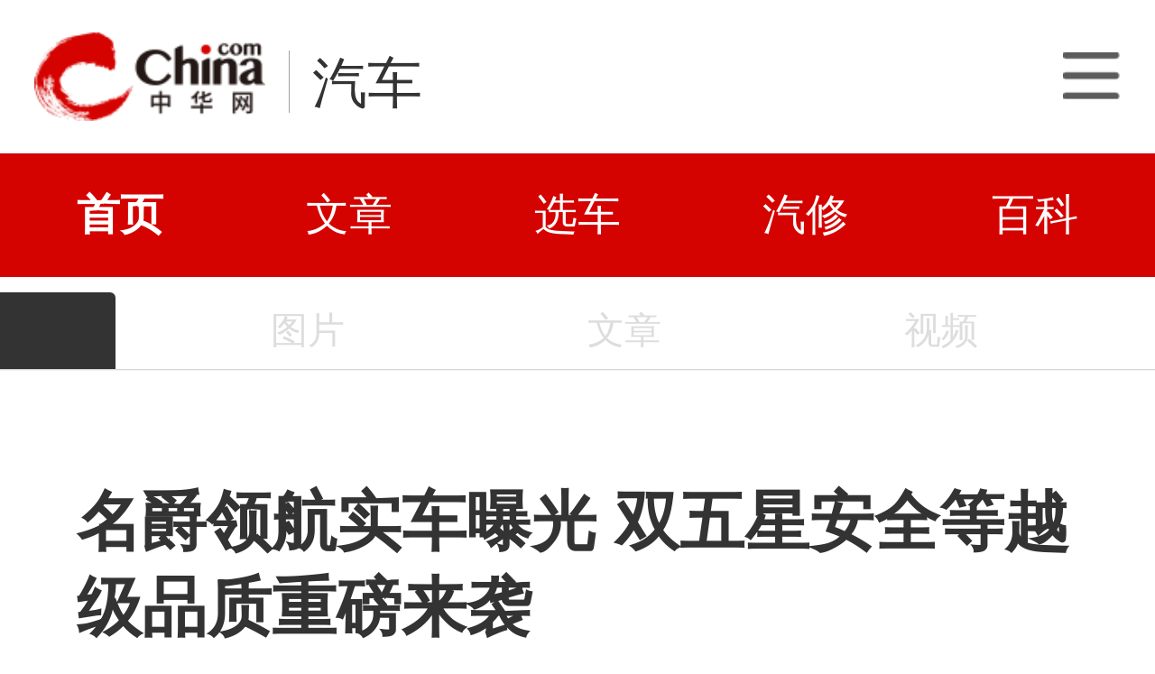

--- FILE ---
content_type: text/html; charset=utf-8
request_url: https://3g.china.com/auto/sale/15731.html
body_size: 5841
content:
<!DOCTYPE html>
<html>
<head>
<meta charset="utf-8">
<meta http-equiv=X-UA-Compatible content="IE=edge,chrome=1">
<meta name="viewport" content="width=device-width,initial-scale=1,maximum-scale=1,minimum-scale=1,user-scalable=no">
<title>名爵领航实车曝光 双五星安全等越级品质重磅来袭_中华网汽车</title>
<meta name="keywords" content="名爵">
<meta name="description" content="​百年国际品牌名爵品牌焕新升级，可谓是动作频频，早在今年7月，名爵推出了第三代名爵6，该车一经上市就吸引了众多年轻用户的关注，而今，名爵新战略下首款SUV即将上市，名爵全新SUV命名为“MG领航”。">
<meta name="applicable-device" content="mobile">
<link rel="canonical" href="https://auto.china.com/sale/15731.html">
<meta name="viewport" content="width=device-width, initial-scale=1, maximum-scale=1, user-scalable=no" />
<meta content="yes" name="apple-mobile-web-app-capable" />
<meta content="black" name="apple-mobile-web-app-status-bar-style" />
<meta name="apple-mobile-web-app-title" content="中华网汽车">
<meta property="og:image" content="">
<meta content="telephone=no" name="format-detection" />
<meta content="email=no" name="format-detection" />
<link rel="stylesheet" href="https://3g.china.com/auto/Public/wap/css/swiper.min.css">
<link rel="stylesheet" href="https://3g.china.com/auto/Public/wap/css/style.css?v=202960418">
<script src="https://res2.wx.qq.com/open/js/jweixin-1.4.0.js?2024"></script>
<link rel="stylesheet" href="https://3g.china.com/auto/Public/wap/css/login.css?2028">
<link rel="stylesheet" href="https://3g.china.com/auto/Public/wap/css/comment.css?20181018">
<link rel="stylesheet" href="https://3g.china.com/auto/Public/wap/layer_mobile/need/layer.css?2028">
<meta name="author" content="ck" />
<!--<meta http-equiv="Content-Security-Policy" content="upgrade-insecure-requests" />   -->
</head>
<body class="body-arti">
<div class="header_bg" isapp="0">
        <div class="header">
            <a href="//3g.china.com/" class="header_logo"></a>
            <span class="header_txt"><a href="https://3g.china.com/auto/">汽车</a></span>
            <a class="header_home_btn" id="js-top-bar-menu" style="margin-left:2vw;float:right;width:5vw;background-image:url(//3g.china.com/static/img/icon_nav_btn_gray.png);"></a>
        </div>
    </div><section class="indx-main-nav">
    <a href="https://3g.china.com/auto/" class="cur">首页</a>
    <a href="https://3g.china.com/auto/all">文章</a>
    <a href="https://3g.china.com/auto/car">选车</a>
    <a href="https://3g.china.com/auto/qx">汽修</a>
    <a href="https://3g.china.com/auto/mip">百科</a>
</section>
<div class="arti_navBox">
   
        <a href="https://3g.china.com/auto/"><span class="arti_carName"></span></a>
   <div class="arti_nav">
	   <!--<a href="https://3g.china.com/auto//config">参数</a>-->
       
                <a  style="color:#ddd">图片</a>
               
                <a  style="color:#ddd">文章</a>
               
	           <a  style="color:#ddd">视频</a>
           </div>
    </div>
<div class="nav_line"></div>
<article class="arti" id="arti">

	<div class="arti-head">
	  <h1 class="arti-title" id="arti-title">名爵领航实车曝光 双五星安全等越级品质重磅来袭</h1>
	  <div class="arti-info">
	    <span class="cate">厂商供稿</span><span class="editor">于飞</span><span class="time">2020 年 09 月 08 日 15 : 59</span>
	  </div>
       	</div>
      <div class="arti-detail" id="arti-detail">  [ 中华网 <a href="https://3g.china.com/auto/sale">行情</a> ]<p class="firstp">百年国际品牌名爵品牌焕新升级，可谓是动作频频，早在今年7月，名爵推出了第三代名爵6，该车一经上市就吸引了众多年轻用户的关注，而今，名爵新战略下首款SUV即将上市，名爵全新SUV命名为“MG领航”。</p><p>名爵全新SUV命名昭示新格局 “领航”汽车发展新纪元</p><p>名爵全新SUV以中文名“领航”打破名爵一贯的字母和数字命名的惯例，折射出名爵以更高视野对于企业、品牌、行业、车型等多维度的思考与宣言。一直以来，名爵坚守always 
YOUNG精神，在智能出行时代背景下，顺势提出了“智领风潮”新主张，伴随“出海”加速，名爵始终走在行业前列，“领航”汽车发展新纪元。</p><p>MG领航是第三代名爵家族设计语言的首款SUV，同时也是名爵全新旗舰车型，该车以全面具备焕新美学设计、双智能系统到双五星安全标准等越级品质，以及SUV内力的操控与底盘品质“真功夫”，创立SUV新标准之姿，全面领航SUV市场，备受外界期待</p><center><p style="text-align: center;"><img src="https://auto-pic.china.com/202009/08/1599552042_01244300.jpg" alt="名爵领航实车曝光 双五星安全等越级品质重磅来袭" title="名爵领航实车曝光 双五星安全等越级品质重磅来袭" width="840px"></p></center><p><br/></p><p>MG领航曝光图</p><p>MG领航官图曝光 重建SUV美学标准</p><p>根据官图曝光的图片来看，MG领航凭借着极具张力的前瞻造型和科技潮范，重建SUV美学标准，吸引了众多车迷的关注。</p><p>MG领航打破传统SUV设计的惯性，该车前脸采用创新设计，全新格栅采用了倒扣立体式设计，一枚Trophy车标嵌入其中，彰显十足的魅力。前大灯采用了渐进式阵列设计，造型犀利，并突出了整体的时尚感。引擎盖上方的肌肉线条若隐若现，再搭配竞速前唇，燃情气场呼啸而出。</p><p>从侧面曝光图来看，MG领航侧身流畅感性，可以窥见颇具运动豪车的神韵，同时还拥有饱满自然的肌肉感，充满爆发力的特质让人“一见燃情”。</p><p><br/></p><center><p style="text-align: center;"><img src="https://auto-pic.china.com/202009/08/1599552038_55313900.jpg" alt="名爵领航实车曝光 双五星安全等越级品质重磅来袭" title="名爵领航实车曝光 双五星安全等越级品质重磅来袭" width="840px"></p></center><p><br/></p><p>MG领航尾灯同样焕然一新，其采用了矩阵模块式的设计风格，层次感明显，立体感十足。连贯流线型车尾顺势而行，也给人带来不一样的视觉体验。</p><p><br/></p><center><p style="text-align: center;"><img src="https://auto-pic.china.com/202009/08/1599552035_18210400.jpg" alt="名爵领航实车曝光 双五星安全等越级品质重磅来袭" title="名爵领航实车曝光 双五星安全等越级品质重磅来袭" width="840px"></p></center><p><br/></p><p>MG领航曝光图</p><p>MG领航以全新的名爵家族化设计语言，迎合了年轻人的审美观念，树立了SUV新美学与品质新标杆。接下来，MG领航还将联动超战力轿跑”第三代名爵6、“小名同学”第三代名爵6 
PHEV以及下半年还将推出的全新潮流轿跑，强势助推名爵焕新升级，让名爵这一品牌更加深入人心。</p><p><br/></p>	</div>
	<div class="continue-reading" id="js-continue-reading">点击阅读全部</div>

	<div class="arti-gongzhonghao"><img src="https://3g.china.com/auto/Public/wap/img/wechat.jpeg" alt=""></div>
	<div class="arti-tag">
    <span>名爵</span>	</div>
                    
   
  
</article>
<section class="artiMod arti-relaList mt80">
	<div class="modHd">
  <h3>相关文章</h3>
  	</div>
	<div class="defList">
    <div class="item item-default clearfix">
        <a href="https://3g.china.com/auto/sale/29035.html" target="_self">
          <div class="item-img"><img src="http://auto-pic.china.com/2023/02/09/173002837241.jpg"></div>
          <h3 class="item-tit">伸缩尾翼 上汽名爵全新一代MG7申报信息曝光</h3>
          <div class="item-foot">
            <span class="column">行情</span><span class="timeago">3年前</span>
          </div>
        </a>
      </div><div class="item item-default clearfix">
        <a href="https://3g.china.com/auto/sale/28898.html" target="_self">
          <div class="item-img"><img src="http://auto-pic.china.com/2023/02/09/031002568568.jpg"></div>
          <h3 class="item-tit">共创下的产物 名爵Cyberster量产版预告图曝光</h3>
          <div class="item-foot">
            <span class="column">行情</span><span class="timeago">3年前</span>
          </div>
        </a>
      </div><div class="item item-default clearfix">
        <a href="https://3g.china.com/auto/sale/28747.html" target="_self">
          <div class="item-img"><img src="http://auto-pic.china.com/2023/02/08/16300282033.jpg"></div>
          <h3 class="item-tit">名爵Marvel R Electric车型曝光 科技感十足</h3>
          <div class="item-foot">
            <span class="column">行情</span><span class="timeago">3年前</span>
          </div>
        </a>
      </div><div class="item item-default clearfix">
        <a href="https://3g.china.com/auto/sale/28517.html" target="_self">
          <div class="item-img"><img src="http://auto-pic.china.com/2023/02/08/074003411116.jpg"></div>
          <h3 class="item-tit">采用“双前脸”设计 奇瑞全新艾瑞泽8实车曝光</h3>
          <div class="item-foot">
            <span class="column">行情</span><span class="timeago">3年前</span>
          </div>
        </a>
      </div><div class="item item-default clearfix">
        <a href="https://3g.china.com/auto/sale/27869.html" target="_self">
          <div class="item-img"><img src="http://auto-pic.china.com/2023/02/06/20000472018.jpg"></div>
          <h3 class="item-tit">搭载双电机动力系统 东风日产Ariya实车曝光</h3>
          <div class="item-foot">
            <span class="column">行情</span><span class="timeago">4年前</span>
          </div>
        </a>
      </div><div class="item item-default clearfix">
        <a href="https://3g.china.com/auto/sale/27770.html" target="_self">
          <div class="item-img"><img src="http://auto-pic.china.com/2023/02/06/164004888058.jpg"></div>
          <h3 class="item-tit">竞争大众ID.3 名爵全新电动车国内路试谍照曝光</h3>
          <div class="item-foot">
            <span class="column">行情</span><span class="timeago">4年前</span>
          </div>
        </a>
      </div><div class="item item-default clearfix">
        <a href="https://3g.china.com/auto/new/21886.html" target="_self">
          <div class="item-img"><img src="http://auto-pic.china.com//handimg/202202/24/1645684923_08668100.jpg"></div>
          <h3 class="item-tit">上汽名爵MG5天蝎座细节曝光 像名爵6 Pro？</h3>
          <div class="item-foot">
            <span class="column">新车</span><span class="timeago">4年前</span>
          </div>
        </a>
      </div><div class="item item-default clearfix">
        <a href="https://3g.china.com/auto/sale/17485.html" target="_self">
          <div class="item-img"><img src="http://auto-pic.china.com/202011/27/5fc0691921b5a.png"></div>
          <h3 class="item-tit">上汽大众当家花旦，帕萨特Passat五星安全+智慧车联备受喜爱</h3>
          <div class="item-foot">
            <span class="column">行情</span><span class="timeago">5年前</span>
          </div>
        </a>
      </div><div class="item item-default clearfix">
        <a href="https://3g.china.com/auto/sale/16495.html" target="_self">
          <div class="item-img"><img src="http://auto-pic.china.com/202010/15/5f87a4badfbc4.jpg"></div>
          <h3 class="item-tit">以速度激情拿下青春， 潮跑名爵全新MG5实力来袭！</h3>
          <div class="item-foot">
            <span class="column">行情</span><span class="timeago">5年前</span>
          </div>
        </a>
      </div><div class="item item-default clearfix">
        <a href="https://3g.china.com/auto/sale/15803.html" target="_self">
          <div class="item-img"><img src="http://auto-pic.china.com/202009/11/5f5af08ca6e48.jpeg"></div>
          <h3 class="item-tit">名爵领航实车曝光，游艇座舱、BOSE音响、“双大屏”</h3>
          <div class="item-foot">
            <span class="column">行情</span><span class="timeago">5年前</span>
          </div>
        </a>
      </div><div class="item item-default clearfix">
        <a href="https://3g.china.com/auto/sale/15706.html" target="_self">
          <div class="item-img"><img src="http://auto-pic.china.com/202009/08/5f56e332360c6.jpeg"></div>
          <h3 class="item-tit">名爵领航实车曝光部分官图曝光</h3>
          <div class="item-foot">
            <span class="column">行情</span><span class="timeago">5年前</span>
          </div>
        </a>
      </div><div class="item item-default clearfix">
        <a href="https://3g.china.com/auto/new/15484.html" target="_self">
          <div class="item-img"><img src="http://auto-pic.china.com/202008/26/5f45e65046688.jpg"></div>
          <h3 class="item-tit">家族最新设计语言 名爵全新SUV预告图曝光</h3>
          <div class="item-foot">
            <span class="column">新车</span><span class="timeago">5年前</span>
          </div>
        </a>
      </div><div class="item item-default clearfix">
        <a href="https://3g.china.com/auto/trade/14988.html" target="_self">
          <div class="item-img"><img src="http://auto-pic.china.com/202007/28/5f1f993a7359a.jpg"></div>
          <h3 class="item-tit">五星安全品质 五菱凯捷构筑全方位爱的呵护</h3>
          <div class="item-foot">
            <span class="column">行业</span><span class="timeago">5年前</span>
          </div>
        </a>
      </div><div class="item item-default clearfix">
        <a href="https://3g.china.com/auto/sale/14838.html" target="_self">
          <div class="item-img"><img src="http://auto-pic.china.com/202007/22/5f17a102d0ffc.jpg"></div>
          <h3 class="item-tit">纽北同款性能车越级价值全新Hatchback版思域来袭</h3>
          <div class="item-foot">
            <span class="column">行情</span><span class="timeago">5年前</span>
          </div>
        </a>
      </div><div class="item item-default clearfix">
        <a href="https://3g.china.com/auto/new/11984.html" target="_self">
          <div class="item-img"><img src="http://auto-pic.china.com/5d5225b7e0f8d.jpg"></div>
          <h3 class="item-tit">有望三季度正式上市 新款名爵ZS路试谍照曝光</h3>
          <div class="item-foot">
            <span class="column">新车</span><span class="timeago">6年前</span>
          </div>
        </a>
      </div><div class="item item-default clearfix">
        <a href="https://3g.china.com/auto/new/11717.html" target="_self">
          <div class="item-img"><img src="http://auto-pic.china.com/5d2fdd65bf341.jpg"></div>
          <h3 class="item-tit">将于7月下旬正式上市 名爵6高铁版配置信息曝光</h3>
          <div class="item-foot">
            <span class="column">新车</span><span class="timeago">6年前</span>
          </div>
        </a>
      </div><div class="item item-default clearfix">
        <a href="https://3g.china.com/auto/new/2944.html" target="_self">
          <div class="item-img"><img src="http://auto-pic.china.com/5cc42b46f07af.jpg"></div>
          <h3 class="item-tit">报价9.28万元起 2019款名爵6/名爵6新能源上市</h3>
          <div class="item-foot">
            <span class="column">新车</span><span class="timeago">7年前</span>
          </div>
        </a>
      </div><div class="item item-default clearfix">
        <a href="https://3g.china.com/auto/new/1657.html" target="_self">
          <div class="item-img"><img src="http://auto-pic.china.com/5c9c833cdf70d.jpg"></div>
          <h3 class="item-tit">携多款重磅车型来袭 宝马2019上海车展阵容曝光</h3>
          <div class="item-foot">
            <span class="column">新车</span><span class="timeago">7年前</span>
          </div>
        </a>
      </div><div class="item item-default clearfix">
        <a href="https://3g.china.com/auto/ev/1496.html" target="_self">
          <div class="item-img"><img src="http://auto-pic.china.com/5c9afb3fd7f99.jpg"></div>
          <h3 class="item-tit">四款车型/续航达335km 名爵EZS车型配置信息曝光</h3>
          <div class="item-foot">
            <span class="column">新能源</span><span class="timeago">7年前</span>
          </div>
        </a>
      </div><div class="item item-default clearfix">
        <a href="https://3g.china.com/auto/tech/101.html" target="_self">
          <div class="item-img"><img src="http://auto-pic.china.com/5c66a116debc6.jpg"></div>
          <h3 class="item-tit">“鬼探头”也能刹得住 名爵HS给你全方位的安全呵护</h3>
          <div class="item-foot">
            <span class="column">科技</span><span class="timeago">7年前</span>
          </div>
        </a>
      </div>	</div>
</section>

<input hidden id="photo_id" value="15731">
<!-- 弹层 -->
<div class="floating-shade" id="js-floating">
<script src="https://3g.china.com/auto/Public/wap/js/jquery-1.11.0.min.js?2026"></script>
<!-- 文章页右上角菜单弹层Start -->
  <div class="floating-layer" id="js-top-menu">
      <div class="fl-header">
          <a href="//3g.china.com/" class="header_logo"></a>
          <span class="header_txt"><a href="https://3g.china.com/auto/">汽车</a></span>
          <i class="fl-close js-pop-close"></i>
      </div>
      <div class="fl-tm-body">

      	<dl class="clearfix">
      		<dt><a href="https://3g.china.com/auto">首页</a></dt>
      	</dl>
        <dl class="clearfix">
            <dt><a href="https://3g.china.com/auto/all">文章</a></dt>
          <dd>
          <a href="https://3g.china.com/auto/new">新车</a>
          <a href="https://3g.china.com/auto/testing">评测</a>
          <a href="https://3g.china.com/auto/guide">导购</a>
         <!-- <a href="/">视频</a>
          <a href="/">原创</a>
          <a href="/">厂商</a>-->
          <a href="https://3g.china.com/auto/trade">行业</a>
          <a href="https://3g.china.com/auto/sale">行情</a>
          <a href="https://3g.china.com/auto/tech">科技</a>
          <!--<a href="/">游记</a>
          <a href="/">图说</a>-->
          <a href="https://3g.china.com/auto/experience">用车</a>
          <a href="https://3g.china.com/auto/ev">新能源</a>
          </dd>
        </dl>
      	<dl class="two-colum clearfix">
            <dt><a href="https://3g.china.com/auto/car">选车</a></dt>
      		<dd>
          <a href="https://3g.china.com/auto/car">品牌选车</a>
          <a href="https://3g.china.com/auto/select/filter">条件选车</a>
          <a href="https://3g.china.com/auto/top/user">用户关注</a>
          <a href="https://3g.china.com/auto/top">销量排行</a>
          <a href="https://3g.china.com/auto/top/ev">新能源</a>
          </dd>
      	</dl>
        <dl class="clearfix">
      		<dt><a href="https://3g.china.com/auto/video">视频</a></dt> 
            <dd>
                <a style="width:20vw" href="https://3g.china.com/auto/column-0-0-4-1">陈老师探4S店</a>
                <a style="width:16.33333vw" href="https://3g.china.com/auto/qx/">汽车维修间</a>
                <a href="https://3g.china.com/auto/mip/">汽修百科</a>
                <a style="margin-right:2.66667vw" href="https://3g.china.com/auto/wb/">维保数据</a>
                <a style="width:16.33333vw" href="https://3g.china.com/auto/fault/">故障码解析</a>
            </dd>
      	</dl>
          <dl class="clearfix">
      		<dt><a href="https://auto.china.com/movecar/address">会员</a></dt>
              <dd>
                <a href="https://auto.china.com/movecar/address">会员福利</a>
            </dd>
      	</dl>
       <!--   
        <dl class="clearfix">
          <dt><a href="/">图片</a></dt>
        </dl>
        <dl class="clearfix">
          <dt><a href="/">视频</a></dt>
        </dl>
          -->
      </div>
  </div>
<!-- 文章页右上角菜单弹层End -->

    
     <!-- 文章页右上角分享弹层Start -->
  <div class="floating-top-share" id="js-top-share">
     
      <div class="fl-ts-foot">长按图片保存后分享</div>
  </div>

  <div class="floating-layer share-createimg" id="js-share-createimg">
      <i class="fl-close js-pop-close"></i>
      <div id="js-share-createimg-body"></div>
  </div>
  <!-- 文章页右上角分享弹层End -->
<div class="floating-bg"></div>
</div>
<!-- 右侧浮动小工具 -->
<div id="js-fl-tool" class="fl-tool">
  <ul>
    <li class="gotop js-gotop"><a target="_self" href="javascript:void(0);">顶部</a></li>
  </ul>
</div>
<!-- wechatStart -->
<script src="//3g.china.com/js/wechatshare.v1.js"></script>
<script type="text/javascript">   
    var img_url = 'http://auto-pic.china.com/202009/08/5f573a48bc73d.jpeg';
    if(!img_url){
        var base_url = "https://auto.china.com/";
        img_url =base_url +"Public/home/img/none_img.jpg";
    }
    mintPrompt.share({
        title:'名爵领航实车曝光 双五星安全等越级品质重磅来袭_中华网汽车',
        summary:'​百年国际品牌名爵品牌焕新升级，可谓是动作频频，早在今年7月，名爵推出了第三代名爵6，该车一经上市就吸引了众多年轻用户的关注，而今，名爵新战略下首款SUV即将上市，名爵全新SUV命名为“MG领航”。',
        pic:img_url
    });
</script>
<!-- wechatEnd -->

<script src="https://3g.china.com/auto/Public/wap/js/jquery-1.11.0.min.js?2024"></script>
<script src="https://3g.china.com/auto/Public/wap/js/swiper.min.js?2024"></script>
<script src="https://3g.china.com/auto/Public/wap/js/main.js?v=20241130"></script>
<script src="https://3g.china.com/auto/Public/wap/layer_mobile/layer.js?2024"></script>
<script src="https://3g.china.com/auto/Public/wap/js/aes.js?2024"></script>
<script src="https://3g.china.com/auto/Public/wap/js/md5.js?2024"></script>
<script src="https://3g.china.com/auto/Public/wap/js/pad-zeropadding.js?2024"></script>
<script src="https://3g.china.com/auto/Public/wap/js/crypjs.js?v=20241018"></script>
<script>
var _hmt = _hmt || [];
(function() {
  var hm = document.createElement("script");
  hm.src = "https://hm.baidu.com/hm.js?789205f497636728e9d3f81e85ba77e9";
  var s = document.getElementsByTagName("script")[0];
  s.parentNode.insertBefore(hm, s);
})();
</script>
<!--<div class="item-ad clearfix fiad" style="position:fixed;bottom:0;display:none;">-->
    <!--<a href="https://4s.china.com/zt/1.html" >-->
        <!--<img style="width:100%;" src="https://auto-pic.china.com/foot-fix.gif">-->
    <!--</a>-->
<!--</div>-->
</body>
</html>

--- FILE ---
content_type: text/javascript;charset=utf-8
request_url: https://heron-app.china.com/a/wx/jssdkInfo?jsonp=__callback__6skwkcu2q96__1769567707006&link=https://3g.china.com/auto/sale/15731.html
body_size: 266
content:
(function(){ var json={"appId":"wx3f30847c285677ca","nonceStr":"2b8644fd-5f5c-4c3f-80c6-cdf22a848b4f","signature":"d04f8964e5d316962a1d6e5e958189ed03583811","timestamp":"1769567709"}; window['__callback__6skwkcu2q96__1769567707006'](json); })();